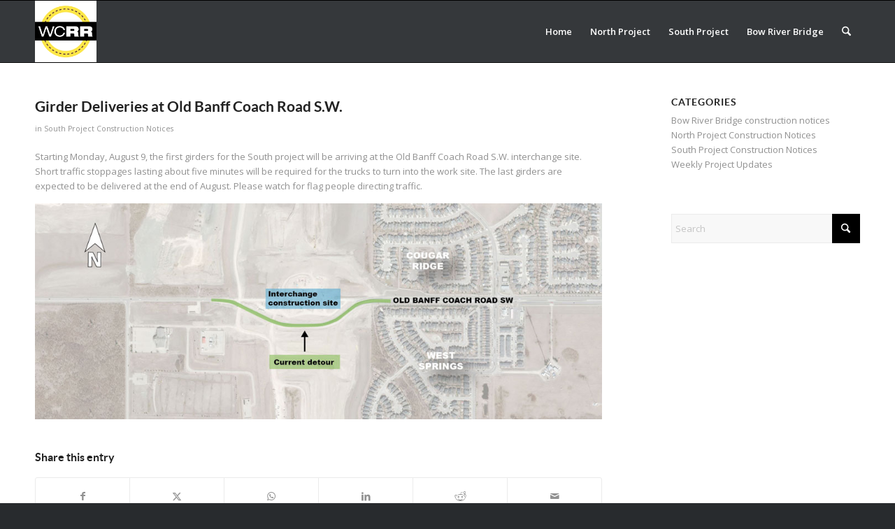

--- FILE ---
content_type: text/css
request_url: https://westringroad.ca/wp-content/themes/enfold-child/style.css?ver=7.1.3
body_size: 279
content:
/*
Theme Name: Enfold Child
Description: A <a href='http://codex.wordpress.org/Child_Themes'>Child Theme</a> for the Enfold Wordpress Theme. If you plan to do a lot of file modifications we recommend to use this Theme instead of the original Theme. Updating wil be much easier then.
Version: 1.0
Author: Kriesi
Author URI: http://www.kriesi.at
Template: enfold
*/

/*Add your own styles here:*/
